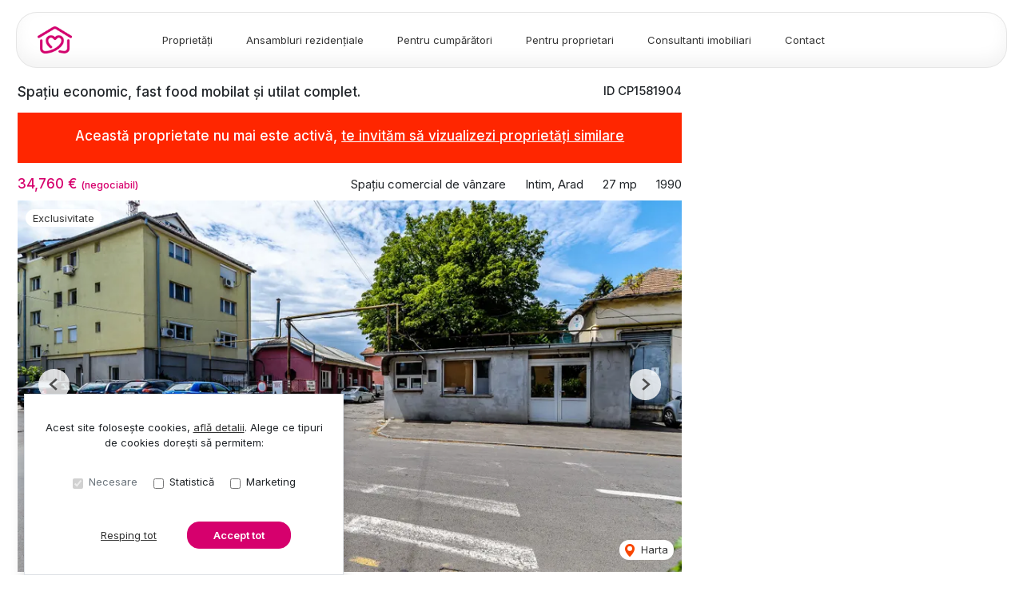

--- FILE ---
content_type: text/javascript
request_url: https://static.rebs-site-builder.com/337-eeccdfa54aa377fd5852.js
body_size: 21562
content:
try{let t="undefined"!=typeof window?window:"undefined"!=typeof global?global:"undefined"!=typeof globalThis?globalThis:"undefined"!=typeof self?self:{},e=(new t.Error).stack;e&&(t._sentryDebugIds=t._sentryDebugIds||{},t._sentryDebugIds[e]="8b217888-f9ce-4ac0-8600-fa429f1a0a60",t._sentryDebugIdIdentifier="sentry-dbid-8b217888-f9ce-4ac0-8600-fa429f1a0a60")}catch(t){}("undefined"!=typeof window?window:"undefined"!=typeof global?global:"undefined"!=typeof globalThis?globalThis:"undefined"!=typeof self?self:{}).SENTRY_RELEASE={id:"6de95fc8192e82ee18575833322dfc8dd57f5fd8"},(self.webpackChunkKairos=self.webpackChunkKairos||[]).push([[337],{1337:(t,e,n)=>{"use strict";n.d(e,{S1:()=>Ke});function r(t,e){this.name="AggregateError",this.errors=t,this.message=e||""}r.prototype=Error.prototype;var i=setTimeout;function a(t){return Boolean(t&&void 0!==t.length)}function o(){}function s(t){if(!(this instanceof s))throw new TypeError("Promises must be constructed via new");if("function"!=typeof t)throw new TypeError("not a function");this._state=0,this._handled=!1,this._value=void 0,this._deferreds=[],p(t,this)}function c(t,e){for(;3===t._state;)t=t._value;0!==t._state?(t._handled=!0,s._immediateFn((function(){var n=1===t._state?e.onFulfilled:e.onRejected;if(null!==n){var r;try{r=n(t._value)}catch(t){return void f(e.promise,t)}u(e.promise,r)}else(1===t._state?u:f)(e.promise,t._value)}))):t._deferreds.push(e)}function u(t,e){try{if(e===t)throw new TypeError("A promise cannot be resolved with itself.");if(e&&("object"==typeof e||"function"==typeof e)){var n=e.then;if(e instanceof s)return t._state=3,t._value=e,void d(t);if("function"==typeof n)return void p((r=n,i=e,function(){r.apply(i,arguments)}),t)}t._state=1,t._value=e,d(t)}catch(e){f(t,e)}var r,i}function f(t,e){t._state=2,t._value=e,d(t)}function d(t){2===t._state&&0===t._deferreds.length&&s._immediateFn((function(){t._handled||s._unhandledRejectionFn(t._value)}));for(var e=0,n=t._deferreds.length;e<n;e++)c(t,t._deferreds[e]);t._deferreds=null}function l(t,e,n){this.onFulfilled="function"==typeof t?t:null,this.onRejected="function"==typeof e?e:null,this.promise=n}function p(t,e){var n=!1;try{t((function(t){n||(n=!0,u(e,t))}),(function(t){n||(n=!0,f(e,t))}))}catch(t){if(n)return;n=!0,f(e,t)}}s.prototype.catch=function(t){return this.then(null,t)},s.prototype.then=function(t,e){var n=new this.constructor(o);return c(this,new l(t,e,n)),n},s.prototype.finally=function(t){var e=this.constructor;return this.then((function(n){return e.resolve(t()).then((function(){return n}))}),(function(n){return e.resolve(t()).then((function(){return e.reject(n)}))}))},s.all=function(t){return new s((function(e,n){if(!a(t))return n(new TypeError("Promise.all accepts an array"));var r=Array.prototype.slice.call(t);if(0===r.length)return e([]);var i=r.length;function o(t,a){try{if(a&&("object"==typeof a||"function"==typeof a)){var s=a.then;if("function"==typeof s)return void s.call(a,(function(e){o(t,e)}),n)}r[t]=a,0==--i&&e(r)}catch(t){n(t)}}for(var s=0;s<r.length;s++)o(s,r[s])}))},s.any=function(t){var e=this;return new e((function(n,i){if(!t||void 0===t.length)return i(new TypeError("Promise.any accepts an array"));var a=Array.prototype.slice.call(t);if(0===a.length)return i();for(var o=[],s=0;s<a.length;s++)try{e.resolve(a[s]).then(n).catch((function(t){o.push(t),o.length===a.length&&i(new r(o,"All promises were rejected"))}))}catch(t){i(t)}}))},s.allSettled=function(t){return new this((function(e,n){if(!t||void 0===t.length)return n(new TypeError(typeof t+" "+t+" is not iterable(cannot read property Symbol(Symbol.iterator))"));var r=Array.prototype.slice.call(t);if(0===r.length)return e([]);var i=r.length;function a(t,n){if(n&&("object"==typeof n||"function"==typeof n)){var o=n.then;if("function"==typeof o)return void o.call(n,(function(e){a(t,e)}),(function(n){r[t]={status:"rejected",reason:n},0==--i&&e(r)}))}r[t]={status:"fulfilled",value:n},0==--i&&e(r)}for(var o=0;o<r.length;o++)a(o,r[o])}))},s.resolve=function(t){return t&&"object"==typeof t&&t.constructor===s?t:new s((function(e){e(t)}))},s.reject=function(t){return new s((function(e,n){n(t)}))},s.race=function(t){return new s((function(e,n){if(!a(t))return n(new TypeError("Promise.race accepts an array"));for(var r=0,i=t.length;r<i;r++)s.resolve(t[r]).then(e,n)}))},s._immediateFn="function"==typeof setImmediate&&function(t){setImmediate(t)}||function(t){i(t,0)},s._unhandledRejectionFn=function(t){"undefined"!=typeof console&&console&&console.warn("Possible Unhandled Promise Rejection:",t)};const h=s;var v={};y?v=window:"undefined"!=typeof self&&(v=self);for(var g=("Promise"in v?v.Promise:h),m=[].slice,y="undefined"!=typeof window,b=y&&"undefined"!=typeof performance?performance:{},_=[],S=0;S<256;++S)_[S]=(S+256).toString(16).substr(1);var w=new Uint8Array(16);function T(t){return function(t){for(var e=[],n=0;n<t.length;n++)e.push(_[t[n]]);return e.join("")}("undefined"!=typeof crypto&&"function"==typeof crypto.getRandomValues?crypto.getRandomValues(w):"undefined"!=typeof msCrypto&&"function"==typeof msCrypto.getRandomValues?msCrypto.getRandomValues(w):w).substr(0,t)}function E(t,e,n){"function"==typeof t.setRequestHeader?t.setRequestHeader(e,n):t.headers&&"function"==typeof t.headers.append?t.headers.append(e,n):t[e]=n}function x(t,e){var n=!1;return"string"==typeof e?n=t===e:e&&"function"==typeof e.test?n=e.test(t):Array.isArray(e)&&e.forEach((function(e){n||(n=x(t,e))})),n}function I(t,e,n){if(n&&t){var r=F(t),i=typeof e;return null!=e&&"boolean"!==i&&"number"!==i&&(e=String(e)),n[r]=e,n}}function k(t){return t&&t.split("?")[0]}function L(t){return null!==t&&"object"==typeof t}function C(t,e,n){for(var r=0,i=e.length;r<i;++r){var a=e[r];if(L(a)||"function"==typeof a)for(var o=Object.keys(a),s=0,c=o.length;s<c;s++){var u=o[s],f=a[u];n&&L(f)?(L(t[u])||(t[u]=Array.isArray(f)?[]:{}),C(t[u],[f],!1)):t[u]=f}}return t}function O(){return C(Object.create(null),m.call(arguments),!1)}function N(){return C(Object.create(null),m.call(arguments),!0)}function j(t){return void 0===t}function R(){}function F(t){return t.replace(/[.*"]/g,"_")}function A(t,e){for(var n=null,r=0;r<t.length;r++){var i=t[r];e&&e(i.type)&&(!n||n._end<i._end)&&(n=i)}return n}function P(){return b.now()}function q(t){return"number"==typeof t&&t>=0?t:P()}function M(t,e){return j(e)||j(t)?null:parseInt(e-t)}function H(t){g.resolve().then(t)}function U(){return"function"==typeof b.getEntriesByType}function z(t){return"undefined"!=typeof PerformanceObserver&&PerformanceObserver.supportedEntryTypes&&PerformanceObserver.supportedEntryTypes.indexOf(t)>=0}function D(){return"interactionCount"in performance}function B(t){return t.redirectStart>0}var V={fetchInProgress:!1};function $(t){return"__apm_symbol__"+t}function J(t,e,n){for(var r=t;r&&!r.hasOwnProperty(e);)r=Object.getPrototypeOf(r);!r&&t[e]&&(r=t);var i,a,o,s=$(e);if(r&&!(i=r[s])&&(i=r[s]=r[e],!(o=r&&Object.getOwnPropertyDescriptor(r,e))||!1!==o.writable&&("function"!=typeof o.get||void 0!==o.set))){var c=n(i,s,e);r[e]=function(){return c(this,arguments)},a=i,r[e][$("OriginalDelegate")]=a}return i}var X=$("xhrIgnore"),G=$("xhrSync"),Y=$("xhrURL"),Z=$("xhrMethod"),K="schedule",Q="invoke",W=["link","css","script","img","xmlhttprequest","fetch","beacon","iframe"],tt=3e5,et="page-load",nt="custom",rt="user-interaction",it="http-request",at="temporary",ot="Unknown",st="page-exit",ct=[et,"route-change",rt,it,nt,at],ut="config:change",ft="queue:flush",dt="queue:add_transaction",lt="transaction:ignore",pt="xmlhttprequest",ht="fetch",vt="history",gt="elastic_apm_config",mt="longtask",yt="largest-contentful-paint",bt="first-input",_t="layout-shift",St="ConfigService",wt="LoggingService",Tt="TransactionService",Et="ApmServer",xt="ErrorLogging",It=".truncated",kt=1024;function Lt(t){return!(0===t||t>399&&t<600)}function Ct(){return Ct=Object.assign||function(t){for(var e=1;e<arguments.length;e++){var n=arguments[e];for(var r in n)Object.prototype.hasOwnProperty.call(n,r)&&(t[r]=n[r])}return t},Ct.apply(this,arguments)}function Ot(){return"function"==typeof window.fetch&&"function"==typeof window.Request}const Nt=function(){function t(){this.observers={}}var e=t.prototype;return e.observe=function(t,e){var n=this;if("function"==typeof e)return this.observers[t]||(this.observers[t]=[]),this.observers[t].push(e),function(){var r=n.observers[t].indexOf(e);r>-1&&n.observers[t].splice(r,1)}},e.sendOnly=function(t,e){var n=this.observers[t];n&&n.forEach((function(t){try{t.apply(void 0,e)}catch(t){console.log(t,t.stack)}}))},e.send=function(t,e){this.sendOnly(t+":before",e),this.sendOnly(t,e),this.sendOnly(t+":after",e)},t}();var jt=new Nt,Rt=!1;function Ft(){return Rt||(Rt=!0,function(t){var e=XMLHttpRequest.prototype;if(e&&e.addEventListener)var n="readystatechange",r="load",i="error",a=J(e,"open",(function(){return function(t,e){return t[X]||(t[Z]=e[0],t[Y]=e[1],t[G]=!1===e[2]),a.apply(t,e)}})),o=J(e,"send",(function(){return function(e,a){if(e[X])return o.apply(e,a);var c={source:pt,state:"",type:"macroTask",data:{target:e,method:e[Z],sync:e[G],url:e[Y],status:""}};try{return function(e){if(e.state!==K){e.state=K,t(K,e);var a=e.data.target;o(n),o(r),o("timeout"),o(i),o("abort")}function o(t){a.addEventListener(t,(function(t){var i=t.type;i===n?4===a.readyState&&0!==a.status&&s(e,"success"):s(e,i===r?"success":i)}))}}(c),o.apply(e,a)}catch(t){throw s(c,i),t}}}));function s(e,n){e.state!==Q&&(e.state=Q,e.data.status=n,t(Q,e))}}((function(t,e){jt.send(pt,[t,e])})),function(t){if(Ot()){var e=window.fetch;window.fetch=function(t,o){var s,c,u=this,f=arguments,d=t instanceof URL;if("string"==typeof t||d)s=new Request(t,o),c=d?s.url:t;else{if(!t)return e.apply(u,f);c=(s=t).url}var l={source:ht,state:"",type:"macroTask",data:{target:s,method:s.method,url:c,aborted:!1}};return new g((function(t,o){var c;V.fetchInProgress=!0,n(l);try{c=e.apply(u,[s])}catch(t){return o(t),l.data.error=t,r(l),void(V.fetchInProgress=!1)}c.then((function(e){var n=e.clone?e.clone():{};t(e),H((function(){l.data.response=e;var t=n.body;t?a(t,l):r(l)}))}),(function(t){o(t),H((function(){i(l,t)}))})),V.fetchInProgress=!1}))}}function n(e){e.state=K,t(K,e)}function r(e){e.state=Q,t(Q,e)}function i(t,e){t.data.aborted=function(t){return t&&"AbortError"===t.name}(e),t.data.error=e,r(t)}function a(t,e){var n=t.getReader();!function t(){n.read().then((function(n){n.done?r(e):t()}),(function(t){i(e,t)}))}()}}((function(t,e){jt.send(ht,[t,e])})),function(t){if(window.history){var e=history.pushState;"function"==typeof e&&(history.pushState=function(n,r,i){t(Q,{source:vt,data:{state:n,title:r,url:i}}),e.apply(this,arguments)})}}((function(t,e){jt.send(vt,[t,e])}))),jt}var At={bootstrapTime:null,lastHiddenStart:Number.MIN_SAFE_INTEGER},Pt=!1;function qt(){return y&&"function"==typeof Set&&"function"==typeof JSON.stringify&&b&&"function"==typeof b.now&&"withCredentials"in new window.XMLHttpRequest?(Ft(),At.bootstrapTime=P(),Pt=!0):y&&console.log("[Elastic APM] platform is not supported!"),Pt}var Mt=[["#","hash"],["?","query"],["/","path"],["@","auth",1],[NaN,"host",void 0,1]],Ht=/^([a-z][a-z0-9.+-]*:)?(\/\/)?([\S\s]*)/i,Ut=function(){function t(t){var e,n=this.extractProtocol(t||""),r=n.protocol,i=n.address,a=n.slashes,o=!r&&!a,s=this.getLocation(),c=Mt.slice();i=i.replace("\\","/"),a||(c[2]=[NaN,"path"]);for(var u=0;u<c.length;u++){var f=c[u],d=f[0],l=f[1];if("string"==typeof d){if(~(e=i.indexOf(d))){var p=f[2];if(p){var h=i.lastIndexOf(d);e=Math.max(e,h),this[l]=i.slice(0,e),i=i.slice(e+p)}else this[l]=i.slice(e),i=i.slice(0,e)}}else this[l]=i,i="";this[l]=this[l]||o&&f[3]&&s[l]||"",f[3]&&(this[l]=this[l].toLowerCase())}if(o&&"/"!==this.path.charAt(0)&&(this.path="/"+this.path),this.relative=o,this.protocol=r||s.protocol,this.hostname=this.host,this.port="",/:\d+$/.test(this.host)){var v=this.host.split(":"),g=v.pop(),m=v.join(":");!function(t,e){switch(e){case"http:":return"80"===t;case"https:":return"443"===t}return!0}(g,this.protocol)?this.port=g:this.host=m,this.hostname=m}this.origin=this.protocol&&this.host&&"file:"!==this.protocol?this.protocol+"//"+this.host:"null",this.href=this.toString()}var e=t.prototype;return e.toString=function(){var t=this.protocol;if(t+="//",this.auth){var e="[REDACTED]",n=this.auth.split(":");t+=(n[0]?e:"")+(n[1]?":"+e:"")+"@"}return t+=this.host,t+=this.path,(t+=this.query)+this.hash},e.getLocation=function(){var t={};return y&&(t=window),t.location},e.extractProtocol=function(t){var e=Ht.exec(t);return{protocol:e[1]?e[1].toLowerCase():"",slashes:!!e[2],address:e[3]}},t}(),zt=["tags"];function Dt(t){var e={transfer_size:t.transferSize,encoded_body_size:t.encodedBodySize,decoded_body_size:t.decodedBodySize},n=function(t){void 0===t&&(t=[]);for(var e=[],n=0;n<t.length;n++){var r=t[n],i=r.name,a=r.duration,o=r.description,s=i;o&&(s+=";desc="+o),a&&(s+=";dur="+a),e.push(s)}return e.join(", ")}(t.serverTiming);return n&&(e.headers={"server-timing":n}),e}function Bt(t){var e=t.port,n=t.protocol,r=t.hostname,i=function(t,e){return""===t&&(t="http:"===e?"80":"https:"===e?"443":""),t}(e,n),a=91===r.charCodeAt(0)&&93===r.charCodeAt(r.length-1),o=r;return a&&(o=r.slice(1,-1)),{service:{resource:r+":"+i,name:"",type:""},address:o,port:Number(i)}}function Vt(){return{page:{referer:document.referrer,url:location.href}}}var $t={service:{name:[kt,!0],version:!0,agent:{version:[kt,!0]},environment:!0},labels:{"*":!0}},Jt={"*":!0,headers:{"*":!0}},Xt={user:{id:!0,email:!0,username:!0},tags:{"*":!0},http:{response:Jt},destination:{address:[kt],service:{"*":[kt,!0]}},response:Jt},Gt={name:[kt,!0],type:[kt,!0],id:[kt,!0],trace_id:[kt,!0],parent_id:[kt,!0],transaction_id:[kt,!0],subtype:!0,action:!0,context:Xt},Yt={name:!0,parent_id:!0,type:[kt,!0],id:[kt,!0],trace_id:[kt,!0],span_count:{started:[kt,!0]},context:Xt},Zt={id:[kt,!0],trace_id:!0,transaction_id:!0,parent_id:!0,culprit:!0,exception:{type:!0},transaction:{type:!0},context:Xt};function Kt(t){return null==t||""===t||void 0===t}function Qt(t,e,n){var r=function(t,e,n,r){return void 0===e&&(e=kt),void 0===n&&(n=!1),void 0===r&&(r="N/A"),n&&Kt(t)&&(t=r),"string"==typeof t?t.substring(0,e):t}(t[e],n[0],n[1]);Kt(r)?delete t[e]:t[e]=r}function Wt(t,e,n){void 0===t&&(t={}),void 0===n&&(n=e);for(var r=Object.keys(t),i=[],a=function(a){var o=r[a],s=!0===t[o]?i:t[o];Array.isArray(s)?"*"===o?Object.keys(n).forEach((function(t){return Qt(n,t,s)})):Qt(n,o,s):Wt(s,e,n[o])},o=0;o<r.length;o++)a(o);return e}var te=n(9180),ee=n.n(te),ne=["tags"],re=["stack","message"],ie="Unhandled promise rejection: ",ae=function(){function t(t,e,n){this._apmServer=t,this._configService=e,this._transactionService=n}var e=t.prototype;return e.createErrorDataModel=function(t){var e,n=(e=function(t,e){var n=e.error,r=e.filename,i=e.lineno,a=e.colno,o=[];if(n)try{o=t.parse(n)}catch(t){}return function(t){return 0!==t.length&&(1!==t.length||"lineNumber"in t[0])}(o)||(o=[{fileName:r,lineNumber:i,columnNumber:a}]),o.map((function(t){return t.functionName&&(t.functionName=(n=(e=t.functionName).split("/"),e=n.length>1?["Object",n[n.length-1]].join("."):n[0],e=(n=(e=(e=e.replace(/.<$/gi,".<anonymous>")).replace(/^Anonymous function$/,"<anonymous>")).split(".")).length>1?n[n.length-1]:n[0])),t;var e,n})).map((function(t){var e=t.fileName,n=t.lineNumber,r=t.columnNumber,i=t.functionName,a=void 0===i?"<anonymous>":i;if(!e&&!n)return{};if(!r&&!n)return{};var o,s,c=function(t){return void 0===t&&(t=""),"<anonymous>"===t&&(t=""),t}(e),u=(o=c,s=window.location.origin||window.location.protocol+"//"+window.location.hostname+(window.location.port?":"+window.location.port:""),o.indexOf(s)>-1&&(o=o.replace(s+"/","")),o);return function(t){return!!t&&0===window.location.href.indexOf(t)}(c)&&(u="(inline script)"),{abs_path:e,filename:u,function:a,lineno:n,colno:r}}))}(ee(),t),e.filter((function(t){var e=t.filename,n=t.lineno;return void 0!==e&&void 0!==n}))),r="(inline script)",i=n[n.length-1];i&&i.filename&&(r=i.filename);var a=t.message,o=t.error,s=a,c="",u={};if(o&&"object"==typeof o){s=s||o.message,c=o.name;var f=function(t){var e=!1,n={};if(Object.keys(t).forEach((function(r){if(!(re.indexOf(r)>=0)){var i=t[r];if(null!=i&&"function"!=typeof i){if("object"==typeof i){if("function"!=typeof i.toISOString)return;i=i.toISOString()}n[r]=i,e=!0}}})),e)return n}(o);f&&(u.custom=f)}c||s&&s.indexOf(":")>-1&&(c=s.split(":")[0]);var d=this._transactionService.getCurrentTransaction(),l=d?d.context:{},p=this._configService.get("context"),h=(p.tags,function(t,e){if(null==t)return{};var n,r,i={},a=Object.keys(t);for(r=0;r<a.length;r++)n=a[r],e.indexOf(n)>=0||(i[n]=t[n]);return i}(p,ne)),v=N({},Vt(),l,h,u),g={id:T(),culprit:r,exception:{message:s,stacktrace:n,type:c},context:v};return d&&(g=O(g,{trace_id:d.traceId,parent_id:d.id,transaction_id:d.id,transaction:{type:d.type,sampled:d.sampled}})),Wt(Zt,g)},e.logErrorEvent=function(t){if(void 0!==t){var e=this.createErrorDataModel(t);void 0!==e.exception.message&&this._apmServer.addError(e)}},e.registerListeners=function(){var t=this;window.addEventListener("error",(function(e){return t.logErrorEvent(e)})),window.addEventListener("unhandledrejection",(function(e){return t.logPromiseEvent(e)}))},e.logPromiseEvent=function(t){var e,n=t.reason;if(null==n&&(n="<no reason specified>"),"string"==typeof n.message){var r=n.name?n.name+": ":"";e={error:n,message:ie+r+n.message}}else e=this._parseRejectReason(n);this.logErrorEvent(e)},e.logError=function(t){var e={};return"string"==typeof t?e.message=t:e.error=t,this.logErrorEvent(e)},e._parseRejectReason=function(t){var e={message:ie};if(Array.isArray(t))e.message+="<object>";else if("object"==typeof t)try{e.message+=JSON.stringify(t),e.error=t}catch(t){e.message+="<object>"}else e.message+="function"==typeof t?"<function>":t;return e},t}();const oe=ae,se=function(){function t(t,e){void 0===e&&(e={}),this.onFlush=t,this.items=[],this.queueLimit=e.queueLimit||-1,this.flushInterval=e.flushInterval||0,this.timeoutId=void 0}var e=t.prototype;return e._setTimer=function(){var t=this;this.timeoutId=setTimeout((function(){return t.flush()}),this.flushInterval)},e._clear=function(){void 0!==this.timeoutId&&(clearTimeout(this.timeoutId),this.timeoutId=void 0),this.items=[]},e.flush=function(){this.onFlush(this.items),this._clear()},e.add=function(t){this.items.push(t),-1!==this.queueLimit&&this.items.length>=this.queueLimit?this.flush():void 0===this.timeoutId&&this._setTimer()},t}(),ce=function(){function t(){}return t.stringify=function(t){return JSON.stringify(t)+"\n"},t}();var ue=["fetchStart","domainLookupStart","domainLookupEnd","connectStart","connectEnd","requestStart","responseStart","responseEnd","domLoading","domInteractive","domContentLoadedEventStart","domContentLoadedEventEnd","domComplete","loadEventStart","loadEventEnd"],fe=["fs","ls","le","cs","ce","qs","rs","re","dl","di","ds","de","dc","es","ee"];function de(t){return{ts:t.transfer_size,ebs:t.encoded_body_size,dbs:t.decoded_body_size}}function le(t){if(!t)return null;var e={},n=t.page,r=t.http,i=t.response,a=t.destination,o=t.user,s=t.custom;if(n&&(e.p={rf:n.referer,url:n.url}),r&&(e.h=function(t){var e={},n=t.method,r=t.status_code,i=t.url,a=t.response;return e.url=i,n&&(e.mt=n),r&&(e.sc=r),a&&(e.r=de(a)),e}(r)),i&&(e.r=de(i)),a){var c=a.service;e.dt={se:{n:c.name,t:c.type,rc:c.resource},ad:a.address,po:a.port}}return o&&(e.u={id:o.id,un:o.username,em:o.email}),s&&(e.cu=s),e}function pe(t){if(!t)return null;var e=function(t){if(!t)return null;var e={};return fe.forEach((function(n,r){var i=ue[r];e[n]=t[i]})),e}(t.navigationTiming);return{nt:e,a:he(e,t.agent)}}function he(t,e){var n={};if(t&&(n={fb:t.rs,di:t.di,dc:t.dc}),e){var r=e.firstContentfulPaint,i=e.largestContentfulPaint;r&&(n.fp=r),i&&(n.lp=i)}return 0===Object.keys(n).length?null:n}function ve(t,e,n){var r=n.timeout,i=void 0===r?HTTP_REQUEST_TIMEOUT:r,a=n.payload,o=n.headers,s=n.beforeSend,c=n.sendCredentials;return new g((function(n,r){var u=new window.XMLHttpRequest;if(u[X]=!0,u.open(t,e,!0),u.timeout=i,u.withCredentials=c,o)for(var f in o)o.hasOwnProperty(f)&&u.setRequestHeader(f,o[f]);u.onreadystatechange=function(){if(4===u.readyState){var t=u.status,i=u.responseText;Lt(t)?n(u):r({url:e,status:t,responseText:i})}},u.onerror=function(){var t=u.status,n=u.responseText;r({url:e,status:t,responseText:n})};var d=!0;"function"==typeof s&&(d=s({url:e,method:t,headers:o,payload:a,xhr:u})),d?u.send(a):r({url:e,status:0,responseText:"Request rejected by user configuration."})}))}var ge=function(){function t(t,e){this._configService=t,this._loggingService=e,this.queue=void 0,this.throttleEvents=R}var e=t.prototype;return e.init=function(){var t=this,e=this._configService.get("queueLimit"),n=this._configService.get("flushInterval"),r=this._configService.get("eventsLimit");this.queue=new se((function(e){var n=t.sendEvents(e);n&&n.catch((function(e){t._loggingService.warn("Failed sending events!",t._constructError(e))}))}),{queueLimit:e,flushInterval:n}),this.throttleEvents=function(t,e,n){var r,i=this,a=n.limit,o=n.interval,s=0;return function(){return s++,void 0===r&&(r=setTimeout((function(){s=0,r=void 0}),o)),s>a?e.apply(i,arguments):t.apply(i,arguments)}}(this.queue.add.bind(this.queue),(function(){return t._loggingService.warn("Dropped events due to throttling!")}),{limit:r,interval:6e4}),this._configService.observeEvent(ft,(function(){t.queue.flush()}))},e._postJson=function(t,e){var n=this,r={payload:e,headers:{"Content-Type":"application/x-ndjson"},beforeSend:this._configService.get("apmRequest")};return function(t,e){void 0===e&&(e="gzip");var n="function"==typeof CompressionStream;return new g((function(r){if(!n)return r(t);if(function(){var t="_elastic_inspect_beacon_";if(null!=sessionStorage.getItem(t))return!0;if(!window.URL||!window.URLSearchParams)return!1;try{var e=new URL(window.location.href).searchParams.has(t);return e&&sessionStorage.setItem(t,!0),e}catch(t){}return!1}())return r(t);var i=t.payload,a=t.headers,o=t.beforeSend,s=new Blob([i]).stream().pipeThrough(new CompressionStream(e));return new Response(s).blob().then((function(t){return a["Content-Encoding"]=e,r({payload:t,headers:a,beforeSend:o})}))}))}(r).catch((function(t){return r})).then((function(e){return n._makeHttpRequest("POST",t,e)})).then((function(t){return t.responseText}))},e._constructError=function(t){var e=t.url,n=t.status;return t.responseText,void 0===n?t:new Error(e+" HTTP status: "+n)},e._makeHttpRequest=function(t,e,n){var r=void 0===n?{}:n,i=r.timeout,a=void 0===i?1e4:i,o=r.payload,s=r.headers,c=r.beforeSend,u=this._configService.get("sendCredentials");return!c&&function(t,e){if(!Ot())return!1;if(!("keepalive"in new Request("")))return!1;var n=function(t){return t?t instanceof Blob?t.size:new Blob([t]).size:0}(e);return"POST"===t&&n<6e4}(t,o)?function(t,e,n){var r,i=n.keepalive,a=void 0!==i&&i,o=n.timeout,s=void 0===o?1e4:o,c=n.payload,u=n.headers,f=n.sendCredentials,d={};if("function"==typeof AbortController){var l=new AbortController;d.signal=l.signal,setTimeout((function(){return l.abort()}),s)}return window.fetch(e,Ct({body:c,headers:u,method:t,keepalive:a,credentials:f?"include":"omit"},d)).then((function(t){return(r=t).text()})).then((function(t){var n={url:e,status:r.status,responseText:t};if(!Lt(r.status))throw n;return n}))}(t,e,{keepalive:!0,timeout:a,payload:o,headers:s,sendCredentials:u}).catch((function(n){if(n instanceof TypeError)return ve(t,e,{timeout:a,payload:o,headers:s,beforeSend:c,sendCredentials:u});throw n})):ve(t,e,{timeout:a,payload:o,headers:s,beforeSend:c,sendCredentials:u})},e.fetchConfig=function(t,e){var n=this,r=this.getEndpoints().configEndpoint;if(!t)return g.reject("serviceName is required for fetching central config.");r+="?service.name="+t,e&&(r+="&service.environment="+e);var i=this._configService.getLocalConfig();i&&(r+="&ifnonematch="+i.etag);var a=this._configService.get("apmRequest");return this._makeHttpRequest("GET",r,{timeout:5e3,beforeSend:a}).then((function(t){var e=t.status,r=t.responseText;if(304===e)return i;var a=JSON.parse(r),o=t.getResponseHeader("etag");return o&&(a.etag=o.replace(/["]/g,""),n._configService.setLocalConfig(a,!0)),a})).catch((function(t){var e=n._constructError(t);return g.reject(e)}))},e.createMetaData=function(){var t=this._configService,e={service:{name:t.get("serviceName"),version:t.get("serviceVersion"),agent:{name:"rum-js",version:t.version},language:{name:"javascript"},environment:t.get("environment")},labels:t.get("context.tags")};return Wt($t,e)},e.addError=function(t){var e;this.throttleEvents(((e={}).errors=t,e))},e.addTransaction=function(t){var e;this.throttleEvents(((e={}).transactions=t,e))},e.ndjsonErrors=function(t,e){var n=e?"e":"error";return t.map((function(t){var r;return ce.stringify(((r={})[n]=e?function(t){var e,n=t.exception,r={id:t.id,cl:t.culprit,ex:{mg:n.message,st:(e=n.stacktrace,e.map((function(t){return{ap:t.abs_path,f:t.filename,fn:t.function,li:t.lineno,co:t.colno}}))),t:t.type},c:le(t.context)},i=t.transaction;return i&&(r.tid=t.trace_id,r.pid=t.parent_id,r.xid=t.transaction_id,r.x={t:i.type,sm:i.sampled}),r}(t):t,r))}))},e.ndjsonMetricsets=function(t){return t.map((function(t){return ce.stringify({metricset:t})})).join("")},e.ndjsonTransactions=function(t,e){var n=this,r=e?"x":"transaction";return t.map((function(t){var i,a="",o="";return e||(t.spans&&(a=t.spans.map((function(t){return ce.stringify({span:t})})).join(""),delete t.spans),t.breakdown&&(o=n.ndjsonMetricsets(t.breakdown),delete t.breakdown)),ce.stringify(((i={})[r]=e?function(t){var e,n=t.spans.map((function(e){var n={id:e.id,n:e.name,t:e.type,s:e.start,d:e.duration,c:le(e.context),o:e.outcome,sr:e.sample_rate};return e.parent_id!==t.id&&(n.pid=e.parent_id),!0===e.sync&&(n.sy=!0),e.subtype&&(n.su=e.subtype),e.action&&(n.ac=e.action),n})),r={id:t.id,pid:t.parent_id,tid:t.trace_id,n:t.name,t:t.type,d:t.duration,c:le(t.context),k:pe(t.marks),me:(e=t.breakdown,e.map((function(t){var e=t.span,n=t.samples;return{y:{t:e.type},sa:{ysc:{v:n["span.self_time.count"].value},yss:{v:n["span.self_time.sum.us"].value}}}}))),y:n,yc:{sd:n.length},sm:t.sampled,sr:t.sample_rate,o:t.outcome};if(t.experience){var i=t.experience,a=i.cls,o=i.fid,s=i.tbt,c=i.longtask;r.exp={cls:a,fid:o,tbt:s,lt:c}}if(t.session){var u=t.session,f=u.id,d=u.sequence;r.ses={id:f,seq:d}}return r}(t):t,i))+a+o}))},e.sendEvents=function(t){var e,n;if(0!==t.length){for(var r=[],i=[],a=0;a<t.length;a++){var o=t[a];o.transactions&&r.push(o.transactions),o.errors&&i.push(o.errors)}if(0!==r.length||0!==i.length){var s=this._configService,c=((e={}).transactions=r,e.errors=i,e),u=s.applyFilters(c);if(u){var f=s.get("apiVersion")>2,d=[],l=this.createMetaData(),p=f?"m":"metadata";d.push(ce.stringify(((n={})[p]=f?function(t){var e=t.service,n=t.labels,r=e.agent,i=e.language;return{se:{n:e.name,ve:e.version,a:{n:r.name,ve:r.version},la:{n:i.name},en:e.environment},l:n}}(l):l,n)));var h=(d=d.concat(this.ndjsonErrors(u.errors,f),this.ndjsonTransactions(u.transactions,f))).join(""),v=this.getEndpoints().intakeEndpoint;return this._postJson(v,h)}this._loggingService.warn("Dropped payload due to filtering!")}}},e.getEndpoints=function(){var t=this._configService.get("serverUrl"),e=this._configService.get("apiVersion");return{intakeEndpoint:t+(this._configService.get("serverUrlPrefix")||"/intake/v"+e+"/rum/events"),configEndpoint:t+"/config/v1/rum/agents"}},t}();const me=ge;function ye(){return ye=Object.assign||function(t){for(var e=1;e<arguments.length;e++){var n=arguments[e];for(var r in n)Object.prototype.hasOwnProperty.call(n,r)&&(t[r]=n[r])}return t},ye.apply(this,arguments)}var be=function(){function t(){this.config={serviceName:"",serviceVersion:"",environment:"",serverUrl:"http://localhost:8200",serverUrlPrefix:"",active:!0,instrument:!0,disableInstrumentations:[],logLevel:"warn",breakdownMetrics:!1,ignoreTransactions:[],eventsLimit:80,queueLimit:-1,flushInterval:500,distributedTracing:!0,distributedTracingOrigins:[],distributedTracingHeaderName:"traceparent",pageLoadTraceId:"",pageLoadSpanId:"",pageLoadSampled:!1,pageLoadParentId:"",pageLoadTransactionName:"",propagateTracestate:!1,transactionSampleRate:1,centralConfig:!1,monitorLongtasks:!0,apiVersion:2,context:{},session:!1,apmRequest:null,sendCredentials:!1},this.events=new Nt,this.filters=[],this.version=""}var e=t.prototype;return e.init=function(){var t,e=(t=function(t){if(!t)return{};for(var e={},n=/^data-([\w-]+)$/,r=t.attributes,i=0;i<r.length;i++){var a=r[i];n.test(a.nodeName)&&(e[a.nodeName.match(n)[1].split("-").map((function(t,e){return e>0?t.charAt(0).toUpperCase()+t.substring(1):t})).join("")]=a.value||a.nodeValue)}return e}(function(){if("undefined"!=typeof document)return document.currentScript||function(){if("undefined"!=typeof document)for(var t=document.getElementsByTagName("script"),e=0,n=t.length;e<n;e++){var r=t[e];if(r.src.indexOf("elastic")>0)return r}}()}()),t);this.setConfig(e)},e.setVersion=function(t){this.version=t},e.addFilter=function(t){if("function"!=typeof t)throw new Error("Argument to must be function");this.filters.push(t)},e.applyFilters=function(t){for(var e=0;e<this.filters.length;e++)if(!(t=this.filters[e](t)))return;return t},e.get=function(t){return t.split(".").reduce((function(t,e){return t&&t[e]}),this.config)},e.setUserContext=function(t){void 0===t&&(t={});var e={},n=t,r=n.id,i=n.username,a=n.email;"number"!=typeof r&&"string"!=typeof r||(e.id=r),"string"==typeof i&&(e.username=i),"string"==typeof a&&(e.email=a),this.config.context.user=O(this.config.context.user||{},e)},e.setCustomContext=function(t){void 0===t&&(t={}),this.config.context.custom=O(this.config.context.custom||{},t)},e.addLabels=function(t){var e=this;this.config.context.tags||(this.config.context.tags={}),Object.keys(t).forEach((function(n){return I(n,t[n],e.config.context.tags)}))},e.setConfig=function(t){void 0===t&&(t={});var e=t,n=e.transactionSampleRate,r=e.serverUrl;r&&(t.serverUrl=r.replace(/\/+$/,"")),j(n)||(n<1e-4&&n>0&&(n=1e-4),t.transactionSampleRate=Math.round(1e4*n)/1e4),this.config=N(this.config,t),this.events.send(ut,[this.config])},e.validate=function(t){void 0===t&&(t={});var e=["serviceName","serverUrl"],n=Object.keys(this.config),r={missing:[],invalid:[],unknown:[]};Object.keys(t).forEach((function(i){-1===e.indexOf(i)||t[i]||r.missing.push(i),-1===n.indexOf(i)&&r.unknown.push(i)})),t.serviceName&&!/^[a-zA-Z0-9 _-]+$/.test(t.serviceName)&&r.invalid.push({key:"serviceName",value:t.serviceName,allowed:"a-z, A-Z, 0-9, _, -, <space>"});var i=t.transactionSampleRate;return void 0!==i&&("number"!=typeof i||isNaN(i)||i<0||i>1)&&r.invalid.push({key:"transactionSampleRate",value:i,allowed:"Number between 0 and 1"}),r},e.getLocalConfig=function(){var t=sessionStorage;this.config.session&&(t=localStorage);var e=t.getItem(gt);if(e)return JSON.parse(e)},e.setLocalConfig=function(t,e){if(t){e&&(t=ye({},this.getLocalConfig(),t));var n=sessionStorage;this.config.session&&(n=localStorage),n.setItem(gt,JSON.stringify(t))}},e.dispatchEvent=function(t,e){this.events.send(t,e)},e.observeEvent=function(t,e){return this.events.observe(t,e)},t}();const _e=be,Se=function(){function t(t){void 0===t&&(t={}),this.levels=["trace","debug","info","warn","error"],this.level=t.level||"warn",this.prefix=t.prefix||"",this.resetLogMethods()}var e=t.prototype;return e.shouldLog=function(t){return this.levels.indexOf(t)>=this.levels.indexOf(this.level)},e.setLevel=function(t){t!==this.level&&(this.level=t,this.resetLogMethods())},e.resetLogMethods=function(){var t=this;this.levels.forEach((function(e){t[e]=t.shouldLog(e)?function(){var t=e;"trace"!==e&&"debug"!==e||(t="info");var n=arguments;if(n[0]=this.prefix+n[0],console){var r=console[t]||console.log;"function"==typeof r&&r.apply(console,n)}}:R}))},t}();var we,Te=((we={}).ConfigService=function(){return new _e},we.LoggingService=function(){return new Se({prefix:"[Elastic APM] "})},we.ApmServer=function(t){var e=t.getService([St,wt]),n=e[0],r=e[1];return new me(n,r)},we),Ee=function(){function t(){this.instances={},this.initialized=!1}var e=t.prototype;return e.init=function(){if(!this.initialized){this.initialized=!0;var t=this.getService(St);t.init();var e=this.getService([wt,Et]),n=e[0],r=e[1];t.events.observe(ut,(function(){var e=t.get("logLevel");n.setLevel(e)})),r.init()}},e.getService=function(t){var e=this;return"string"==typeof t?(this.instances[t]||"function"==typeof Te[t]&&(this.instances[t]=Te[t](this)),this.instances[t]):Array.isArray(t)?t.map((function(t){return e.getService(t)})):void 0},t}(),xe=function(){function t(t,e,n,r){this._apmServer=t,this._configService=e,this._logginService=n,this._transactionService=r}var e=t.prototype;return e.init=function(t){var e=this;void 0===t&&(t={}),this._configService.events.observe("transaction:end:after",(function(t){var n=e.createTransactionPayload(t);n&&(e._apmServer.addTransaction(n),e._configService.dispatchEvent(dt))})),t.history&&jt.observe(vt,this.getHistorySub()),t.xmlhttprequest&&jt.observe(pt,this.getXHRSub()),t.fetch&&jt.observe(ht,this.getFetchSub())},e.getHistorySub=function(){var t=this._transactionService;return function(e,n){n.source===vt&&e===Q&&t.startTransaction(n.data.title,"route-change",{managed:!0,canReuse:!0})}},e.getXHRSub=function(){var t=this;return function(e,n){n.source!==pt||V.fetchInProgress||t.processAPICalls(e,n)}},e.getFetchSub=function(){var t=this;return function(e,n){n.source===ht&&t.processAPICalls(e,n)}},e.processAPICalls=function(t,e){var n=this._configService,r=this._transactionService;if(e.data&&e.data.url){var i=this._apmServer.getEndpoints();if(Object.keys(i).some((function(t){return-1!==e.data.url.indexOf(i[t])})))return}if(t===K&&e.data){var a=e.data,o=new Ut(a.url),s=a.method+" "+(o.relative?o.path:k(o.href));r.getCurrentTransaction()||r.startTransaction(s,it,{managed:!0});var c=r.startSpan(s,"external.http",{blocking:!0});if(!c)return;var u=n.get("distributedTracing"),f=n.get("distributedTracingOrigins"),d=new Ut(window.location.href),l=x(o.origin,d.origin)||x(o.origin,f),p=a.target;u&&l&&p&&(this.injectDtHeader(c,p),n.get("propagateTracestate")&&this.injectTSHeader(c,p)),a.sync&&(c.sync=a.sync),a.span=c}else if(t===Q){var h=e.data;if(h&&h.span){var v,g,m=h.span,y=h.response,b=h.target;v=y?y.status:b.status,g="abort"==h.status||h.aborted?"unknown":v>=400||0==v?"failure":"success",m.outcome=g;var _=r.getCurrentTransaction();_&&_.type===it&&(_.outcome=g),r.endSpan(m,h)}}},e.injectDtHeader=function(t,e){var n,r=this._configService.get("distributedTracingHeaderName"),i=function(t){if(t&&t.traceId&&t.id&&t.parentId){var e=t.sampled?"01":"00",n=t.sampled?t.id:t.parentId;return"00-"+t.traceId+"-"+n+"-"+e}}(t);/^[\da-f]{2}-[\da-f]{32}-[\da-f]{16}-[\da-f]{2}$/.test(n=i)&&"00000000000000000000000000000000"!==n.slice(3,35)&&"0000000000000000"!==n.slice(36,52)&&i&&r&&E(e,r,i)},e.injectTSHeader=function(t,e){var n=function(t){var e=t.sampleRate;if(!("number"!=typeof e||String(e).length>256))return"es=s:"+e}(t);n&&E(e,"tracestate",n)},e.extractDtHeader=function(t){var e=this._configService.get("distributedTracingHeaderName");if(t)return function(t){var e=/^([\da-f]{2})-([\da-f]{32})-([\da-f]{16})-([\da-f]{2})$/.exec(t);if(e){var n="00"!==e[4];return{traceId:e[2],id:e[3],sampled:n}}}(t[e])},e.filterTransaction=function(t){var e=t.duration();if(!e)return!1;if(t.isManaged()){if(e>6e4)return!1;if(t.sampled&&0===t.spans.length)return!1}return!0},e.createTransactionDataModel=function(t){var e=t._start,n=t.spans.map((function(n){var r={id:n.id,transaction_id:t.id,parent_id:n.parentId||t.id,trace_id:t.traceId,name:n.name,type:n.type,subtype:n.subtype,action:n.action,sync:n.sync,start:parseInt(n._start-e),duration:n.duration(),context:n.context,outcome:n.outcome,sample_rate:n.sampleRate};return Wt(Gt,r)})),r={id:t.id,parent_id:t.parentId,trace_id:t.traceId,session:t.session,name:t.name,type:t.type,duration:t.duration(),spans:n,context:t.context,marks:t.marks,breakdown:t.breakdownTimings,span_count:{started:n.length},sampled:t.sampled,sample_rate:t.sampleRate,experience:t.experience,outcome:t.outcome};return Wt(Yt,r)},e.createTransactionPayload=function(t){var e=function(t){if(t.sampled){var e=t.spans.filter((function(e){return e.duration()>0&&e._start>=t._start&&e._end<=t._end}));if(t.isManaged()){var n=function(t,e,n){t.sort((function(t,e){return t._start-e._start}));var r=[],i=1;return t.forEach((function(n,a){if(0===r.length)r.push(n);else{var o=r[r.length-1],s=o.type===n.type&&o.subtype===n.subtype&&o.action===n.action&&o.name===n.name&&n.duration()/e<.05&&(n._start-o._end)/e<.05,c=t.length===a+1;s&&(i++,o._end=n._end),i>1&&(!s||c)&&(o.name=i+"x "+o.name,i=1),s||r.push(n)}})),r}(e,t.duration());t.spans=n}else t.spans=e}else t.resetFields();return t}(t);if(this.filterTransaction(e))return this.createTransactionDataModel(t);this._configService.dispatchEvent(lt)},t}();const Ie=function(){function t(t,e,n){void 0===n&&(n={}),t||(t=ot),e||(e=nt),this.name=t,this.type=e,this.options=n,this.id=n.id||T(16),this.traceId=n.traceId,this.sampled=n.sampled,this.sampleRate=n.sampleRate,this.timestamp=n.timestamp,this._start=q(n.startTime),this._end=void 0,this.ended=!1,this.outcome=void 0,this.onEnd=n.onEnd}var e=t.prototype;return e.ensureContext=function(){this.context||(this.context={})},e.addLabels=function(t){this.ensureContext();var e=this.context;e.tags||(e.tags={}),Object.keys(t).forEach((function(n){return I(n,t[n],e.tags)}))},e.addContext=function(){for(var t=arguments.length,e=new Array(t),n=0;n<t;n++)e[n]=arguments[n];0!==e.length&&(this.ensureContext(),this.context=N.apply(void 0,[this.context].concat(e)))},e.end=function(t){this.ended||(this.ended=!0,this._end=q(t),this.callOnEnd())},e.callOnEnd=function(){"function"==typeof this.onEnd&&this.onEnd(this)},e.duration=function(){return M(this._start,this._end)},t}();function ke(t,e){return ke=Object.setPrototypeOf||function(t,e){return t.__proto__=e,t},ke(t,e)}const Le=function(t){var e,n;function r(e,n,r){var i;if((i=t.call(this,e,n,r)||this).parentId=i.options.parentId,i.subtype=void 0,i.action=void 0,-1!==i.type.indexOf(".")){var a=i.type.split(".",3);i.type=a[0],i.subtype=a[1],i.action=a[2]}return i.sync=i.options.sync,i}return n=t,(e=r).prototype=Object.create(n.prototype),e.prototype.constructor=e,ke(e,n),r.prototype.end=function(e,n){t.prototype.end.call(this,e),function(t,e){if(e){var n;switch(t.type){case"external":n=function(t){var e,n=t.url,r=t.method,i=t.target,a=t.response,o=new Ut(n),s=Bt(o),c={http:{method:r,url:o.href},destination:s};return i&&void 0!==i.status?e=i.status:a&&(e=a.status),c.http.status_code=e,c}(e);break;case"resource":n=function(t){var e=t.entry,n=t.url,r=Bt(new Ut(n));return{http:{url:n,response:Dt(e)},destination:r}}(e);break;case"hard-navigation":n=function(t){var e=t.url;return{destination:Bt(new Ut(e))}}(e)}t.addContext(n)}}(this,n)},r}(Ie);var Ce=[["domainLookupStart","domainLookupEnd","DNS"],["connectStart","connectEnd","TCP"],["requestStart","responseStart","Request"],["responseStart","responseEnd","Response"],["domLoading","domComplete","Processing"],["loadEventStart","loadEventEnd","Load"]];function Oe(t){return{value:t}}function Ne(t,e){var n=e.details,r=e.count,i=void 0===r?1:r,a=e.duration;return{transaction:t,span:n,samples:{"span.self_time.count":Oe(i),"span.self_time.sum.us":Oe(1e3*a)}}}function je(t,e){return je=Object.setPrototypeOf||function(t,e){return t.__proto__=e,t},je(t,e)}const Re=function(t){var e,n;function r(e,n,r){var i;return(i=t.call(this,e,n,r)||this).traceId=T(),i.marks=void 0,i.spans=[],i._activeSpans={},i._activeTasks=new Set,i.blocked=!1,i.captureTimings=!1,i.breakdownTimings=[],i.sampleRate=i.options.transactionSampleRate,i.sampled=Math.random()<=i.sampleRate,i}n=t,(e=r).prototype=Object.create(n.prototype),e.prototype.constructor=e,je(e,n);var i=r.prototype;return i.addMarks=function(t){this.marks=N(this.marks||{},t)},i.mark=function(t){var e=F(t),n=P()-this._start,r={};r[e]=n,this.addMarks({custom:r})},i.canReuse=function(){var t=this.options.reuseThreshold||5e3;return!!this.options.canReuse&&!this.ended&&P()-this._start<t},i.redefine=function(t,e,n){t&&(this.name=t),e&&(this.type=e),n&&(this.options.reuseThreshold=n.reuseThreshold,this.options=O(this.options,n))},i.startSpan=function(t,e,n){var r=this;if(!this.ended){var i=O({},n);i.onEnd=function(t){r._onSpanEnd(t)},i.traceId=this.traceId,i.sampled=this.sampled,i.sampleRate=this.sampleRate,i.parentId||(i.parentId=this.id);var a=new Le(t,e,i);return this._activeSpans[a.id]=a,i.blocking&&this.addTask(a.id),a}},i.isFinished=function(){return!this.blocked&&0===this._activeTasks.size},i.detectFinish=function(){this.isFinished()&&this.end()},i.end=function(t){if(!this.ended){for(var e in this.ended=!0,this._end=q(t),this._activeSpans){var n=this._activeSpans[e];n.type=n.type+It,n.end(t)}this.callOnEnd()}},i.captureBreakdown=function(){this.breakdownTimings=function(t,e){void 0===e&&(e=b.timing);var n=[],r=t.name,i=t.type,a=t.sampled,o={name:r,type:i};if(!a)return n;if(i===et&&e)for(var s=0;s<Ce.length;s++){var c=Ce[s],u=M(e[c[0]],e[c[1]]);0!==u&&null!=u&&n.push(Ne(o,{details:{type:c[2]},duration:u}))}else{var f=function(t){var e={},n=function(t){var e=t.spans,n=t._start,r=t._end;if(0===e.length)return t.duration();e.sort((function(t,e){return t._start-e._start}));for(var i=e[0],a=i._end,o=i._start,s=a,c=o-n,u=1;u<e.length;u++)o=(i=e[u])._start,a=i._end,o>s?(c+=o-s,s=a):a>s&&(s=a);return s<r&&(c+=r-s),c}(t);e.app={count:1,duration:n};for(var r=t.spans,i=0;i<r.length;i++){var a=r[i],o=a.duration();if(0!==o&&null!=o){var s=a.type,c=a.subtype,u=s.replace(It,"");c&&(u+="."+c),e[u]||(e[u]={duration:0,count:0}),e[u].count++,e[u].duration+=o}}return e}(t);Object.keys(f).forEach((function(t){var e=t.split("."),r=e[0],i=e[1],a=f[t],s=a.duration,c=a.count;n.push(Ne(o,{details:{type:r,subtype:i},duration:s,count:c}))}))}return n}(this)},i.block=function(t){this.blocked=t,this.blocked||this.detectFinish()},i.addTask=function(t){return t||(t="task-"+T(16)),this._activeTasks.add(t),t},i.removeTask=function(t){this._activeTasks.delete(t)&&this.detectFinish()},i.resetFields=function(){this.spans=[],this.sampleRate=0},i._onSpanEnd=function(t){this.spans.push(t),delete this._activeSpans[t.id],this.removeTask(t.id)},i.isManaged=function(){return!!this.options.managed},r}(Ie);function Fe(){return Fe=Object.assign||function(t){for(var e=1;e<arguments.length;e++){var n=arguments[e];for(var r in n)Object.prototype.hasOwnProperty.call(n,r)&&(t[r]=n[r])}return t},Fe.apply(this,arguments)}var Ae={fid:0,fcp:0,tbt:{start:1/0,duration:0},cls:{score:0,firstEntryTime:Number.NEGATIVE_INFINITY,prevEntryTime:Number.NEGATIVE_INFINITY,currentSessionScore:0},longtask:{count:0,duration:0,max:0}};var Pe=function(){function t(t){this.po={observe:R,disconnect:R},window.PerformanceObserver&&(this.po=new PerformanceObserver(t))}var e=t.prototype;return e.start=function(t,e){void 0===e&&(e={buffered:!0});try{if(!z(t))return;this.po.observe(Fe({type:t},e))}catch(t){}},e.stop=function(){this.po.disconnect()},t}();function qe(t,e,n,r,i){return void 0===i&&(i=0),"number"==typeof t&&"number"==typeof e&&t>=i&&e>t&&t-i>=n&&e-i<=r&&e-t<tt&&t-i<tt&&e-i<tt}var Me=[["redirectStart","redirectEnd","Redirect"],["domainLookupStart","domainLookupEnd","Domain lookup"],["connectStart","connectEnd","Making a connection to the server"],["requestStart","responseEnd","Requesting and receiving the document"],["domLoading","domInteractive","Parsing the document, executing sync. scripts"],["domContentLoadedEventStart","domContentLoadedEventEnd",'Fire "DOMContentLoaded" event'],["loadEventStart","loadEventEnd",'Fire "load" event']];function He(t){var e=t.name,n=t.initiatorType,r=t.startTime,i=t.responseEnd,a="resource";n&&(a+="."+n);var o=k(e),s=new Le(o,a);return s._start=r,s.end(i,{url:e,entry:t}),s}function Ue(t,e){return null!=e&&t>e}function ze(t){if(t.captureTimings){var e=t._end;if(t.type===et){if(t.marks&&t.marks.custom){var n=t.marks.custom;Object.keys(n).forEach((function(e){n[e]+=t._start}))}t._start=0;var r=b.timing;(function(t,e,n,r){for(var i=[],a=0;a<Me.length;a++){var o=t[Me[a][0]],s=t[Me[a][1]];if(qe(o,s,0,r,e)){var c=new Le(Me[a][2],"hard-navigation.browser-timing"),u=null;"requestStart"===Me[a][0]&&(c.pageResponse=!0,u={url:location.origin}),c._start=o-e,c.end(s-e,u),i.push(c)}}return i})(r,B(r)?r.redirectStart:r.fetchStart,0,e).forEach((function(e){e.traceId=t.traceId,e.sampled=t.sampled,e.pageResponse&&t.options.pageLoadSpanId&&(e.id=t.options.pageLoadSpanId),t.spans.push(e)})),t.options.pageLoadParentId&&(t.parentId=t.options.pageLoadParentId),t.addMarks(null==(a=function(t){var e=t.redirectStart,n=t.fetchStart,r=t.navigationStart,i=t.responseStart,a=t.responseEnd;if(n>=r&&i>=n&&a>=i){var o={};return ue.forEach((function(r){var i=t[r];i&&i>=n&&(B(t)?o[r]=parseInt(i-e):o[r]=parseInt(i-n))})),o}return null}(r))?null:{navigationTiming:a,agent:{timeToFirstByte:a.responseStart,domInteractive:a.domInteractive,domComplete:a.domComplete}})}if(U()){var i=t._start;(function(t,e,n,r){for(var i=[],a=0;a<t.length;a++){var o=t[a],s=o.initiatorType,c=o.name,u=o.startTime,f=o.responseEnd;-1!==W.indexOf(s)&&null!=c&&(("xmlhttprequest"===s||"fetch"===s)&&(/intake\/v\d+\/rum\/events/.test(c)||Ue(u,e))||qe(u,f,n,r)&&i.push(He(t[a])))}return i})(b.getEntriesByType("resource"),At.bootstrapTime,i,e).forEach((function(e){return t.spans.push(e)})),function(t,e,n){for(var r=[],i=0;i<t.length;i++){var a=t[i],o=a.name,s=a.startTime,c=a.duration,u=s+c;if(!(c<=60)&&qe(s,u,e,n)){var f=new Le(o,"app");f._start=s,f.end(u),r.push(f)}}return r}(b.getEntriesByType("measure"),i,e).forEach((function(e){return t.spans.push(e)}))}}else t.type===et&&(t._start=0);var a}var De=function(){function t(t,e){var n=this;this._config=e,this._logger=t,this.currentTransaction=void 0,this.respIntervalId=void 0,this.recorder=new Pe((function(t){var e=n.getCurrentTransaction();if(e&&e.captureTimings){var r,i=e.type===et,a=function(t,e){var n=e.isHardNavigation,r=e.trStart,i=t.getEntriesByType(mt).filter((function(t){return t.startTime>=r})),a=function(t,e){for(var n=[],r=0;r<t.length;r++){var i=t[r],a=i.name,o=i.startTime,s=i.duration,c=i.attribution,u=o+s,f=new Le("Longtask("+a+")",mt,{startTime:o});if(e.count++,e.duration+=s,e.max=Math.max(s,e.max),c.length>0){var d=c[0],l=d.name,p=d.containerType,h=d.containerName,v=d.containerId,g={attribution:l,type:p};h&&(g.name=h),v&&(g.id=v),f.addContext({custom:g})}f.end(u),n.push(f)}return n}(i,Ae.longtask),o={spans:a,marks:{}};if(!n)return o;var s=t.getEntriesByType(yt),c=s[s.length-1];if(c){var u=parseInt(c.startTime);Ae.lcp=u,o.marks.largestContentfulPaint=u}var f=b.timing,d=f.fetchStart-f.navigationStart;B(f)&&(d=0);var l=t.getEntriesByName("first-contentful-paint")[0];if(l){var p=parseInt(d>=0?l.startTime-d:l.startTime);Ae.fcp=p,o.marks.firstContentfulPaint=p}var h=function(t){var e=t[0];if(e){var n=e.startTime,r=e.processingStart,i=new Le("First Input Delay",bt,{startTime:n});return i.end(r),i}}(t.getEntriesByType(bt));return h&&(Ae.fid=h.duration(),o.spans.push(h)),function(t){t.forEach((function(t){var e=t.name,n=t.startTime,r=t.duration;if(!(n<Ae.fcp||"self"!==e&&-1===e.indexOf("same-origin"))){Ae.tbt.start=Math.min(Ae.tbt.start,n);var i=r-50;i>0&&(Ae.tbt.duration+=i)}}))}(i),t.getEntriesByType(_t).forEach((function(t){!t.hadRecentInput&&t.value&&((t.startTime-Ae.cls.firstEntryTime>5e3||t.startTime-Ae.cls.prevEntryTime>1e3)&&(Ae.cls.firstEntryTime=t.startTime,Ae.cls.currentSessionScore=0),Ae.cls.prevEntryTime=t.startTime,Ae.cls.currentSessionScore+=t.value,Ae.cls.score=Math.max(Ae.cls.score,Ae.cls.currentSessionScore))})),o}(t,{isHardNavigation:i,trStart:i?0:e._start}),o=a.spans,s=a.marks;(r=e.spans).push.apply(r,o),e.addMarks({agent:s})}}))}var e=t.prototype;return e.createCurrentTransaction=function(t,e,n){var r=new Re(t,e,n);return this.currentTransaction=r,r},e.getCurrentTransaction=function(){if(this.currentTransaction&&!this.currentTransaction.ended)return this.currentTransaction},e.createOptions=function(t){var e=this._config.config,n=O({transactionSampleRate:e.transactionSampleRate},t);return n.managed&&(n=O({pageLoadTraceId:e.pageLoadTraceId,pageLoadSampled:e.pageLoadSampled,pageLoadSpanId:e.pageLoadSpanId,pageLoadTransactionName:e.pageLoadTransactionName,pageLoadParentId:e.pageLoadParentId},n)),n},e.startManagedTransaction=function(t,e,n){var r=this.getCurrentTransaction(),i=!1;if(r)if(r.canReuse()&&n.canReuse){var a=r.type,o=ct.indexOf(r.type),s=ct.indexOf(e);o>=0&&s<o&&(a=e),r.redefine(t,a,n),i=!0}else r.end(),r=this.createCurrentTransaction(t,e,n);else r=this.createCurrentTransaction(t,e,n);return r.type===et&&(i||(this.recorder.start(yt),this.recorder.start("paint"),this.recorder.start(bt),this.recorder.start(_t)),n.pageLoadTraceId&&(r.traceId=n.pageLoadTraceId),n.pageLoadSampled&&(r.sampled=n.pageLoadSampled),r.name===ot&&n.pageLoadTransactionName&&(r.name=n.pageLoadTransactionName)),!i&&this._config.get("monitorLongtasks")&&this.recorder.start(mt),r.sampled&&(r.captureTimings=!0),r},e.startTransaction=function(t,e,n){var r,i=this,a=this.createOptions(n),o=!0;return a.managed?this.currentTransaction===(r=this.startManagedTransaction(t,e,a))&&(o=!1):r=new Re(t,e,a),r.onEnd=function(){return i.handleTransactionEnd(r)},o&&this._config.events.send("transaction:start",[r]),r},e.handleTransactionEnd=function(t){var e=this;this.recorder.stop();var n=window.location.href;return g.resolve().then((function(){var r=t.name,i=t.type;if(At.lastHiddenStart>=t._start)e._config.dispatchEvent(lt);else if(e.shouldIgnoreTransaction(r)||i===at)e._config.dispatchEvent(lt);else{if(i===et){var a=e._config.get("pageLoadTransactionName");if(r===ot&&a&&(t.name=a),t.captureTimings){var o=Ae.cls,s=Ae.fid,c=Ae.tbt,u=Ae.longtask;c.duration>0&&t.spans.push((d=(f=c).start,l=f.duration,(p=new Le("Total Blocking Time",mt,{startTime:d})).end(d+l),p)),t.experience={},z(mt)&&(t.experience.tbt=c.duration),z(_t)&&(t.experience.cls=o.score),s>0&&(t.experience.fid=s),u.count>0&&(t.experience.longtask={count:u.count,sum:u.duration,max:u.max})}e.setSession(t)}var f,d,l,p;t.name===ot&&(t.name=function(t,e){void 0===e&&(e=2);for(var n=new Ut(t),r=n.query,i=n.path.substring(1).split("/"),a=":id",o=/\W|_/g,s=/[0-9]/g,c=/[a-z]/g,u=/[A-Z]/g,f=[],d=!1,l=0;l<i.length;l++){var p=i[l];if(d||l>e-1){p&&f.push("*");break}if((p.match(o)||[]).length>=2)f.push(a),d=!0;else{var h=(p.match(s)||[]).length;if(h>3||p.length>3&&h/p.length>=.3)f.push(a),d=!0;else{var v=(p.match(u)||[]).length,g=(p.match(c)||[]).length/p.length,m=v/p.length;p.length>5&&(m>.3&&m<.6||g>.3&&g<.6)?(f.push(a),d=!0):p&&f.push(p)}}}return"/"+(f.length>=2?f.join("/"):f.join(""))+(r?"?{query}":"")}(n)),ze(t),e.adjustTransactionTime(t),e._config.get("breakdownMetrics")&&t.captureBreakdown();var h=e._config.get("context");(function(t,e){var n=void 0===e?{}:e,r=(n.tags,function(t,e){if(null==t)return{};var n,r,i={},a=Object.keys(t);for(r=0;r<a.length;r++)n=a[r],e.indexOf(n)>=0||(i[n]=t[n]);return i}(n,zt)),i=Vt(),a={};if(t.type===st)t.ensureContext(),t.context.page&&t.context.page.url&&(i.page.url=t.context.page.url);else if(t.type===et&&U()){var o=b.getEntriesByType("navigation");o&&o.length>0&&(a={response:Dt(o[0])})}t.addContext(i,a,r)})(t,h),e._config.events.send("transaction:end",[t])}}),(function(t){}))},e.setSession=function(t){var e=this._config.get("session");if(e){"boolean"==typeof e||e.timestamp&&Date.now()-e.timestamp>18e5?t.session={id:T(16),sequence:1}:t.session={id:e.id,sequence:e.sequence?e.sequence+1:1};var n={session:{id:t.session.id,sequence:t.session.sequence,timestamp:Date.now()}};this._config.setConfig(n),this._config.setLocalConfig(n,!0)}},e.adjustTransactionTime=function(t){var e=t.spans,n=function(t){for(var e=t[0],n=1;n<t.length;n++){var r=t[n];e._start>r._start&&(e=r)}return e}(e);n&&n._start<t._start&&(t._start=n._start);var r=function(t){return A(t,(function(t){return-1===String(t).indexOf("external")}))}(e)||{},i=r._end||0;if(t.type===et){var a=t._end-1e3,o=Ae.lcp||0,s=function(t){return A(t,(function(t){return-1!==String(t).indexOf("external")}))}(e)||{},c=s._end||0;t._end=Math.max(i,c,o,a)}else i>t._end&&(t._end=i);this.truncateSpans(e,t._end)},e.truncateSpans=function(t,e){for(var n=0;n<t.length;n++){var r=t[n];r._end>e&&(r._end=e,r.type+=It),r._start>e&&(r._start=e)}},e.shouldIgnoreTransaction=function(t){var e=this._config.get("ignoreTransactions");if(e&&e.length)for(var n=0;n<e.length;n++){var r=e[n];if("function"==typeof r.test){if(r.test(t))return!0}else if(r===t)return!0}return!1},e.startSpan=function(t,e,n){var r=this.getCurrentTransaction();return r||(r=this.createCurrentTransaction(void 0,at,this.createOptions({canReuse:!0,managed:!0}))),r.startSpan(t,e,n)},e.endSpan=function(t,e){t&&t.end(null,e)},t}();const Be=De;var Ve={minInteractionId:1/0,maxInteractionId:0,interactionCount:0,longestInteractions:[]};function $e(t){t.getEntries().forEach((function(t){t.interactionId&&(function(t){D()||(Ve.minInteractionId=Math.min(Ve.minInteractionId,t.interactionId),Ve.maxInteractionId=Math.max(Ve.maxInteractionId,t.interactionId),Ve.interactionCount=(Ve.maxInteractionId-Ve.minInteractionId)/7+1)}(t),t.duration<40||function(t){var e=Ve.longestInteractions[Ve.longestInteractions.length-1];if(!(void 0!==e&&t.duration<=e.duration&&t.interactionId!=e.id)){var n=Ve.longestInteractions.filter((function(e){return e.id===t.interactionId}));if(n.length>0){var r=n[0];r.duration=Math.max(r.duration,t.duration)}else Ve.longestInteractions.push({id:t.interactionId,duration:t.duration});Ve.longestInteractions.sort((function(t,e){return e.duration-t.duration})),Ve.longestInteractions.splice(10)}}(t))}))}function Je(){return performance.interactionCount||Ve.interactionCount}function Xe(t,e){if(function(t){var e=function(){if(0===Ve.longestInteractions.length)return Je()>0?0:void 0;var t=Math.min(Ve.longestInteractions.length-1,Math.floor(Je()/50));return Ve.longestInteractions[t].duration}();if(e>=0){var n=P(),r=t.startTransaction(st,st,{startTime:n}),i=performance.getEntriesByType("navigation");if(i.length>0){var a=i[0].name;r.addContext({page:{url:a}})}r.addLabels({inp_value:e});var o=n+e+1;return r.end(o),Ve.minInteractionId=1/0,Ve.maxInteractionId=0,Ve.interactionCount=0,Ve.longestInteractions=[],r}}(e))var n=t.observeEvent(dt,(function(){Ge(t,e),n()}));else Ge(t,e)}function Ge(t,e){var n=e.getCurrentTransaction();if(n){var r=t.observeEvent(lt,(function(){At.lastHiddenStart=P(),r(),i()})),i=t.observeEvent(dt,(function(){t.dispatchEvent(ft),At.lastHiddenStart=P(),i(),r()}));n.end()}else t.dispatchEvent(ft),At.lastHiddenStart=P()}var Ye=function(){function t(t,e){this._disable=e,this.serviceFactory=t,this._initialized=!1}var e=t.prototype;return e.isEnabled=function(){return!this._disable},e.isActive=function(){var t=this.serviceFactory.getService(St);return this.isEnabled()&&this._initialized&&t.get("active")},e.init=function(t){var e=this;if(this.isEnabled()&&!this._initialized){this._initialized=!0;var n=this.serviceFactory.getService([St,wt,Tt]),r=n[0],i=n[1],a=n[2];r.setVersion("5.16.3"),this.config(t);var o=r.get("logLevel");if(i.setLevel(o),r.get("active")){this.serviceFactory.init();var s=function(t,e){var n,r=((n={}).xmlhttprequest=!1,n.fetch=!1,n.history=!1,n[et]=!1,n.error=!1,n.eventtarget=!1,n.click=!1,n);return t?(Object.keys(r).forEach((function(t){-1===e.indexOf(t)&&(r[t]=!0)})),r):r}(r.get("instrument"),r.get("disableInstrumentations"));if(this.serviceFactory.getService("PerformanceMonitoring").init(s),s.error&&this.serviceFactory.getService(xt).registerListeners(),r.get("session")){var c=r.getLocalConfig();c&&c.session&&r.setConfig({session:c.session})}var u=function(){return s[et]&&e._sendPageLoadMetrics()};r.get("centralConfig")?this.fetchCentralConfig().then(u):u(),function(t,e){"hidden"===document.visibilityState&&(At.lastHiddenStart=0);window.addEventListener("visibilitychange",(function(){"hidden"===document.visibilityState&&Xe(t,e)}),true),window.addEventListener("pagehide",(function(){return Xe(t,e)}),true)}(r,a),s.eventtarget&&s.click&&function(t){var e=function(e){e.target instanceof Element&&function(t,e){var n=function(t){var e={transactionName:null,context:null};e.transactionName=function(t){var e=function(t){var e="data-transaction-name",n=t.getAttribute(e);if(t.closest){var r=t.closest("a[data-transaction-name], button[data-transaction-name]");return r?r.getAttribute(e):n}return n}(t);if(e)return e;var n=t.tagName.toLowerCase(),r=t.getAttribute("name");return r?n+'["'+r+'"]':n}(t);var n=t.getAttribute("class");return n&&(e.context={custom:{classes:n}}),e}(e),r=n.transactionName,i=n.context,a=t.startTransaction("Click - "+r,rt,{managed:!0,canReuse:!0,reuseThreshold:300});a&&i&&a.addContext(i)}(t,e.target)},n="click";window.addEventListener(n,e,!0)}(a),function(t){void 0===t&&(t=new Pe($e));var e=D(),n=e?40:16;t.start("event",{buffered:!0,durationThreshold:n}),e||t.start(bt)}()}else this._disable=!0,i.warn("RUM agent is inactive")}return this},e.fetchCentralConfig=function(){var t=this.serviceFactory.getService([Et,wt,St]),e=t[0],n=t[1],r=t[2];return e.fetchConfig(r.get("serviceName"),r.get("environment")).then((function(t){var e=t.transaction_sample_rate;if(e){var i={transactionSampleRate:e=Number(e)},a=r.validate(i).invalid;if(0===a.length)r.setConfig(i);else{var o=a[0],s=o.key,c=o.value,u=o.allowed;n.warn('invalid value "'+c+'" for '+s+". Allowed: "+u+".")}}return t})).catch((function(t){n.warn("failed fetching config:",t)}))},e._sendPageLoadMetrics=function(){var t=this.startTransaction(void 0,et,{managed:!0,canReuse:!0});if(t){t.addTask(et);var e=function(){setTimeout((function(){return t.removeTask(et)}),1e3)};"complete"===document.readyState?e():window.addEventListener("load",e)}},e.observe=function(t,e){this.serviceFactory.getService(St).events.observe(t,e)},e.config=function(t){var e=this.serviceFactory.getService([St,wt]),n=e[0],r=e[1],i=n.validate(t),a=i.missing,o=i.invalid,s=i.unknown;if(s.length>0){var c="Unknown config options are specified for RUM agent: "+s.join(", ");r.warn(c)}if(0===a.length&&0===o.length)n.setConfig(t);else{var u=", ",f="RUM agent isn't correctly configured. ";a.length>0&&(f+=a.join(u)+" is missing",o.length>0&&(f+=u)),o.forEach((function(t,e){var n=t.key,r=t.value,i=t.allowed;f+=n+' "'+r+'" contains invalid characters! (allowed: '+i+")"+(e!==o.length-1?u:"")})),r.error(f),n.setConfig({active:!1})}},e.setUserContext=function(t){this.serviceFactory.getService(St).setUserContext(t)},e.setCustomContext=function(t){this.serviceFactory.getService(St).setCustomContext(t)},e.addLabels=function(t){this.serviceFactory.getService(St).addLabels(t)},e.setInitialPageLoadName=function(t){this.serviceFactory.getService(St).setConfig({pageLoadTransactionName:t})},e.startTransaction=function(t,e,n){if(this.isEnabled())return this.serviceFactory.getService(Tt).startTransaction(t,e,n)},e.startSpan=function(t,e,n){if(this.isEnabled())return this.serviceFactory.getService(Tt).startSpan(t,e,n)},e.getCurrentTransaction=function(){if(this.isEnabled())return this.serviceFactory.getService(Tt).getCurrentTransaction()},e.captureError=function(t){if(this.isEnabled())return this.serviceFactory.getService(xt).logError(t)},e.addFilter=function(t){this.serviceFactory.getService(St).addFilter(t)},t}(),Ze=function(){if(y&&window.elasticApm)return window.elasticApm;var t=qt(),e=(Te.TransactionService=function(t){var e=t.getService([wt,St]),n=e[0],r=e[1];return new Be(n,r)},Te.PerformanceMonitoring=function(t){var e=t.getService([Et,St,wt,Tt]),n=e[0],r=e[1],i=e[2],a=e[3];return new xe(n,r,i,a)},Te.ErrorLogging=function(t){var e=t.getService([Et,St,Tt]),n=e[0],r=e[1],i=e[2];return new oe(n,r,i)},new Ee),n=new Ye(e,!t);return y&&(window.elasticApm=n),n}(),Ke=Ze.init.bind(Ze)},9180:function(t,e,n){var r,i,a;!function(o,s){"use strict";i=[n(9829)],void 0===(a="function"==typeof(r=function(t){var e=/(^|@)\S+\:\d+/,n=/^\s*at .*(\S+\:\d+|\(native\))/m,r=/^(eval@)?(\[native code\])?$/;function i(t,e,n){if("function"==typeof Array.prototype.map)return t.map(e,n);for(var r=new Array(t.length),i=0;i<t.length;i++)r[i]=e.call(n,t[i]);return r}function a(t,e,n){if("function"==typeof Array.prototype.filter)return t.filter(e,n);for(var r=[],i=0;i<t.length;i++)e.call(n,t[i])&&r.push(t[i]);return r}return{parse:function(t){if(void 0!==t.stacktrace||void 0!==t["opera#sourceloc"])return this.parseOpera(t);if(t.stack&&t.stack.match(n))return this.parseV8OrIE(t);if(t.stack)return this.parseFFOrSafari(t);throw new Error("Cannot parse given Error object")},extractLocation:function(t){if(-1===t.indexOf(":"))return[t];var e=/(.+?)(?:\:(\d+))?(?:\:(\d+))?$/.exec(t.replace(/[\(\)]/g,""));return[e[1],e[2]||void 0,e[3]||void 0]},parseV8OrIE:function(e){return i(a(e.stack.split("\n"),(function(t){return!!t.match(n)}),this),(function(e){e.indexOf("(eval ")>-1&&(e=e.replace(/eval code/g,"eval").replace(/(\(eval at [^\()]*)|(\)\,.*$)/g,""));var n=e.replace(/^\s+/,"").replace(/\(eval code/g,"(").split(/\s+/).slice(1),r=this.extractLocation(n.pop()),i=n.join(" ")||void 0,a=function(t,e){if("function"==typeof Array.prototype.indexOf)return t.indexOf(e);for(var n=0;n<t.length;n++)if(t[n]===e)return n;return-1}(["eval","<anonymous>"],r[0])>-1?void 0:r[0];return new t(i,void 0,a,r[1],r[2],e)}),this)},parseFFOrSafari:function(e){return i(a(e.stack.split("\n"),(function(t){return!t.match(r)}),this),(function(e){if(e.indexOf(" > eval")>-1&&(e=e.replace(/ line (\d+)(?: > eval line \d+)* > eval\:\d+\:\d+/g,":$1")),-1===e.indexOf("@")&&-1===e.indexOf(":"))return new t(e);var n=e.split("@"),r=this.extractLocation(n.pop()),i=n.join("@")||void 0;return new t(i,void 0,r[0],r[1],r[2],e)}),this)},parseOpera:function(t){return!t.stacktrace||t.message.indexOf("\n")>-1&&t.message.split("\n").length>t.stacktrace.split("\n").length?this.parseOpera9(t):t.stack?this.parseOpera11(t):this.parseOpera10(t)},parseOpera9:function(e){for(var n=/Line (\d+).*script (?:in )?(\S+)/i,r=e.message.split("\n"),i=[],a=2,o=r.length;a<o;a+=2){var s=n.exec(r[a]);s&&i.push(new t(void 0,void 0,s[2],s[1],void 0,r[a]))}return i},parseOpera10:function(e){for(var n=/Line (\d+).*script (?:in )?(\S+)(?:: In function (\S+))?$/i,r=e.stacktrace.split("\n"),i=[],a=0,o=r.length;a<o;a+=2){var s=n.exec(r[a]);s&&i.push(new t(s[3]||void 0,void 0,s[2],s[1],void 0,r[a]))}return i},parseOpera11:function(n){return i(a(n.stack.split("\n"),(function(t){return!!t.match(e)&&!t.match(/^Error created at/)}),this),(function(e){var n,r=e.split("@"),i=this.extractLocation(r.pop()),a=r.shift()||"",o=a.replace(/<anonymous function(: (\w+))?>/,"$2").replace(/\([^\)]*\)/g,"")||void 0;a.match(/\(([^\)]*)\)/)&&(n=a.replace(/^[^\(]+\(([^\)]*)\)$/,"$1"));var s=void 0===n||"[arguments not available]"===n?void 0:n.split(",");return new t(o,s,i[0],i[1],i[2],e)}),this)}}})?r.apply(e,i):r)||(t.exports=a)}()},9829:function(t,e){var n,r,i;!function(a,o){"use strict";r=[],void 0===(i="function"==typeof(n=function(){function t(t){return!isNaN(parseFloat(t))&&isFinite(t)}function e(t,e,n,r,i,a){void 0!==t&&this.setFunctionName(t),void 0!==e&&this.setArgs(e),void 0!==n&&this.setFileName(n),void 0!==r&&this.setLineNumber(r),void 0!==i&&this.setColumnNumber(i),void 0!==a&&this.setSource(a)}return e.prototype={getFunctionName:function(){return this.functionName},setFunctionName:function(t){this.functionName=String(t)},getArgs:function(){return this.args},setArgs:function(t){if("[object Array]"!==Object.prototype.toString.call(t))throw new TypeError("Args must be an Array");this.args=t},getFileName:function(){return this.fileName},setFileName:function(t){this.fileName=String(t)},getLineNumber:function(){return this.lineNumber},setLineNumber:function(e){if(!t(e))throw new TypeError("Line Number must be a Number");this.lineNumber=Number(e)},getColumnNumber:function(){return this.columnNumber},setColumnNumber:function(e){if(!t(e))throw new TypeError("Column Number must be a Number");this.columnNumber=Number(e)},getSource:function(){return this.source},setSource:function(t){this.source=String(t)},toString:function(){return(this.getFunctionName()||"{anonymous}")+"("+(this.getArgs()||[]).join(",")+")"+(this.getFileName()?"@"+this.getFileName():"")+(t(this.getLineNumber())?":"+this.getLineNumber():"")+(t(this.getColumnNumber())?":"+this.getColumnNumber():"")}},e})?n.apply(e,r):n)||(t.exports=i)}()}}]);
//# sourceMappingURL=337-eeccdfa54aa377fd5852.js.map